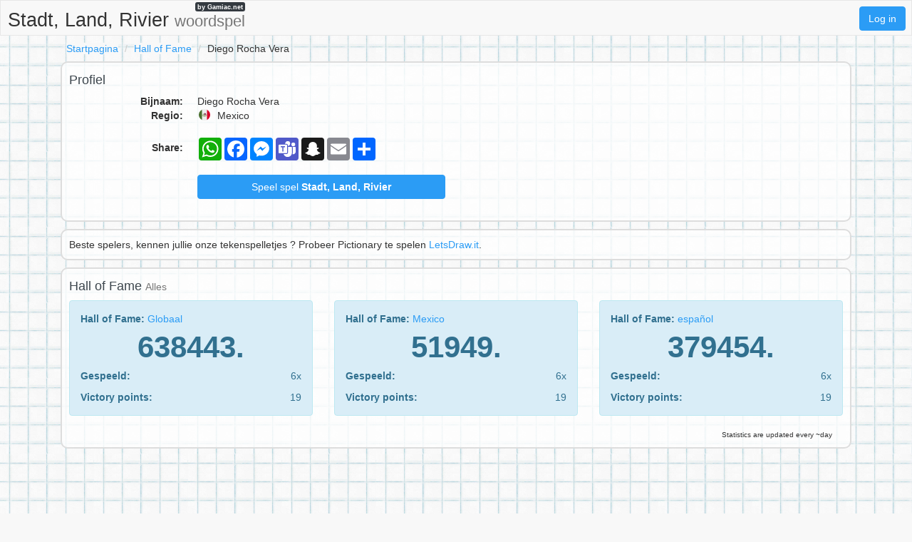

--- FILE ---
content_type: text/html;charset=UTF-8
request_url: https://stadlandrivier.net/p/onkosek3x/Diego-Rocha-Vera
body_size: 4379
content:
<!DOCTYPE html>
<html xmlns="http://www.w3.org/1999/xhtml" lang="nl"><head id="j_idt3">
        <meta charset="UTF-8" />

    <!-- Google Tag Manager -->
    <script>
        (function(w,d,s,l,i){w[l]=w[l]||[];w[l].push({'gtm.start':
    new Date().getTime(),event:'gtm.js'});var f=d.getElementsByTagName(s)[0],
    j=d.createElement(s),dl=l!='dataLayer'?'&l='+l:'';j.async=true;j.src=
    'https://www.googletagmanager.com/gtm.js?id='+i+dl;f.parentNode.insertBefore(j,f);
    })(window,document,'script','dataLayer','GTM-W9MC85');

    function gaEvent( eventName, params = {}) {
        dataLayer.push({
            'event': eventName, 
            'server': 'catalog',
            ...params
        });
    }
    </script>
    <!-- End Google Tag Manager -->  
        <meta name="viewport" content="width=device-width, initial-scale=1" />
        <meta name="theme-color" content="#ffffff" />
        <meta name="mobile-web-app-capable" content="yes" />
        <meta name="apple-mobile-web-app-capable" content="yes" /> 
        <meta name="apple-mobile-web-app-title" content="Stadt, Land, Rivier" />
        <link rel="shortcut icon" href="/favicon.png" />
        <link rel="apple-touch-icon" href="/apple-touch-icon.png" />
        <link rel="apple-touch-icon" sizes="57x57" href="/apple-touch-icon-57x57.png" />
        <link rel="apple-touch-icon" sizes="72x72" href="/apple-touch-icon-72x72.png" />
        <link rel="apple-touch-icon" sizes="76x76" href="/apple-touch-icon-76x76.png" />
        <link rel="apple-touch-icon" sizes="114x114" href="/apple-touch-icon-114x114.png" />
        <link rel="apple-touch-icon" sizes="120x120" href="/apple-touch-icon-120x120.png" />
        <link rel="apple-touch-icon" sizes="144x144" href="/apple-touch-icon-144x144.png" />
        <link rel="apple-touch-icon" sizes="152x152" href="/apple-touch-icon-152x152.png" />
        <link rel="apple-touch-icon" sizes="180x180" href="/apple-touch-icon-180x180.png" />

        <link type="text/css" rel="stylesheet" async="true" href="/c/resources/bootstrap18.min.css?v=1mvslnu" />
        <link type="text/css" rel="stylesheet" async="true" href="/c/resources/basta.css?v=1mvslnu" />
        <link type="text/css" rel="stylesheet" async="true" href="/c/resources/font-awesome.css" />
            <meta property="og:image" content="https://stadlandrivier.net/static/share/share-nl.png?v2" />
            <meta property="twitter:image" content="https://stadlandrivier.net/static/share/share-nl.png?v2" />

        <meta name="description" content="Diego Rocha Vera - Stadt, Land, Rivier - online spel #StadtLandRivier" />

        <!--facebook-->
        <meta property="og:title" content="Diego Rocha Vera / Stadt, Land, Rivier" />
        <meta property="og:type" content="website" />
        <meta property="og:site_name" content="Stadt, Land, Rivier" />
        <meta property="og:url" content="https://stadlandrivier.net/p/onkosek3x/Diego-Rocha-Vera" />
        <meta property="og:description" content="Diego Rocha Vera - Stadt, Land, Rivier - online spel #StadtLandRivier" />

        <!--twitter-->
        <meta name="twitter:title" content="Diego Rocha Vera / Stadt, Land, Rivier" />
        <meta name="twitter:card" content="summary" />
        <meta name="twitter:site" content="Stadt, Land, Rivier" />
        <meta name="twitter:url" content="https://stadlandrivier.net/p/onkosek3x/Diego-Rocha-Vera" />
        <meta name="twitter:description" content="Diego Rocha Vera - Stadt, Land, Rivier - online spel #StadtLandRivier" />
            
            <meta name="robots" content="noindex, follow" />

        <link rel="canonical" href="https://stadlandrivier.net/p/onkosek3x/Diego-Rocha-Vera" />

        <title>Diego Rocha Vera / Stadt, Land, Rivier</title>
        <script data-ad-client="ca-pub-4151037240598121" async="async" src="https://pagead2.googlesyndication.com/pagead/js/adsbygoogle.js"></script>

        <script type="text/javascript" src="/c/resources/jquery-3.2.1.min.js"></script>
        <script type="text/javascript" src="/c/resources/bootstrap.min.js"></script></head><body>

    <!-- Google Tag Manager (noscript) -->
    <noscript><iframe src="https://www.googletagmanager.com/ns.html?id=GTM-W9MC85" height="0" width="0" style="display:none;visibility:hidden"></iframe></noscript>
    <!-- End Google Tag Manager (noscript) -->

    <script>
        // <![CDATA[
        // AdBlockCheck v0.1
        !function(e,t){"function"==typeof define&&define.amd?define(t):"object"==typeof exports?module.exports=t:e.adblock=t()}(this,function(){"use strict";var e={},t=function(){var e=document.createElement("div");return e.id="adcontent",document.body.appendChild(e),e};return e.check=function(e,n){var o=t();setTimeout(function(){var t=0===o.offsetLeft&&0===o.offsetTop;e(t)},n||1e3)},e});
        // ]]>
    </script> 
    
    <div id="ajaxLoader" style="display: none">
        <div class="ajaxStatus"><img src="" />
        </div>
    </div>
<form id="headerForm" name="headerForm" method="post" action="/profile.xhtml" enctype="application/x-www-form-urlencoded">
<input type="hidden" name="headerForm" value="headerForm" />

            <nav class="nav">
                <ul>
                    <li class="logo">
                        <a href="/">
                            Stadt, Land, Rivier <small class="hidden-xs hidden-sm">woordspel</small>
                            <span>by Gamiac.net</span>
                        </a>
                    </li>
                        <li class="right">
                            <a href="#" data-toggle="modal" class="loginBtn btn btn-primary" data-target="#modal-login-force">
                                Log in
                            </a>
                        </li>   
                </ul>
            </nav><input type="hidden" name="javax.faces.ViewState" id="j_id1:javax.faces.ViewState:0" value="-681022167526303622:-7342540289330755020" autocomplete="off" />
</form>
            <div class="container">
                <main>
        <header>
            <div class="row">
                <div class="col-sm-18">
                    <ol class="breadcrumb">
                        <li><a href="/">Startpagina</a></li>
                        <li><a href="/s/world/24h/">Hall of Fame</a></li>
                        <li>Diego Rocha Vera</li>
                    </ol>
                </div>
            </div>
        </header>
        <div class="row">
            <div class="col-sm-18">

    <div class="visible-xs adsenseWrapper">
        <div class="text-center" style="height: 116px;">
            <script async="async" src="//pagead2.googlesyndication.com/pagead/js/adsbygoogle.js"></script>
            <!-- Basta -->
            <ins class="adsbygoogle" style="display:inline-block;width:100%;height: 100px;" data-ad-client="ca-pub-4151037240598121" data-ad-slot="2052042294" data-ad-format="inline"></ins>
            <script>
                ( adsbygoogle = window.adsbygoogle || [ ] ).push( { } );
            </script>
        </div>
    </div>
                <div class="box-content box-profile">
                    <div class="row">
                        <div class="col-md-9">

                            <h2>Profiel</h2>
                            <dl class="dl-horizontal">
                                <dt>Bijnaam:</dt>
                                <dd>Diego Rocha Vera
                                    
                                </dd>
                                <dt>Regio:</dt>
                                <dd>
                                    <img height="20" width="20" src="https://gamiac.net/static/flags/countryCode/MX.svg" alt="MX" class="flag" />
                                    Mexico
                                    
                                </dd>
                            </dl>
                            <dl class="dl-horizontal">
                                <dt style="line-height: 2em">Share:</dt>
                                <dd>
                                    <div class="a2a_kit a2a_kit_size_32 a2a_default_style">
                                        <a class="a2a_button_whatsapp"></a>
                                        <a class="a2a_button_facebook"></a>
                                        <a class="a2a_button_facebook_messenger"></a>
                                        <a class="a2a_button_microsoft_teams"></a>
                                        <a class="a2a_button_snapchat"></a>
                                        <a class="a2a_button_email"></a>
                                        <a class="a2a_dd" href="https://www.addtoany.com/share"></a>
                                    </div>
                                </dd>
                            </dl>
                            <dl class="dl-horizontal">
                                <dt></dt>
                                <dd><a href="/new-game.xhtml?utm_source=net.topoul.basta&amp;utm_medium=internalad&amp;utm_campaign=profileMiddleBtn" class="btn btn-block btn-primary">
                                        Speel spel <b>Stadt, Land, Rivier</b></a>
                                </dd>
                            </dl>
                        </div>

                    </div>
                    <div class="clearfix"></div>
                </div>
                    <div class="box-content">Beste spelers, kennen jullie onze tekenspelletjes ? Probeer Pictionary te spelen <a href="/x/a-click?idAContent=20308&href=https%3A%2F%2Fletsdraw.it%2Fnl%2F%3Futm_source%3Dnet.topoul.basta_catalog%26utm_medium%3Dadtool%26utm_campaign%3DMESSAGE_LONG" target="_blank">LetsDraw.it</a>.
                    </div>

                <div class="box-content box-profile-stats">
                    <h2>Hall of Fame <small>Alles</small></h2>
                    <div class="row">
                            <div class="col-md-6">

                                <div class="alert alert-info">
                                    <p><strong>Hall of Fame: </strong><a href="/s/world/all/">
                                            Globaal
                                        </a>
                                    </p>
                                    <div class="rank">638443.</div>
                                    <div class="row">
                                        <div class="col-xs-12">
                                            <strong>Gespeeld:</strong>
                                        </div>
                                        <div class="col-xs-6 text-right">
                                            6x
                                        </div>
                                    </div>
                                    <div class="row vp">
                                        <div class="col-xs-12">
                                            <strong>Victory points:</strong>
                                        </div>
                                        <div class="col-xs-6 text-right">
                                            19
                                        </div>
                                    </div>
                                </div> 
                            </div>
                            <div class="col-md-6">

                                <div class="alert alert-info">
                                    <p><strong>Hall of Fame: </strong><a href="/s/country/MX/all/">
                                            Mexico
                                        </a>
                                    </p>
                                    <div class="rank">51949.</div>
                                    <div class="row">
                                        <div class="col-xs-12">
                                            <strong>Gespeeld:</strong>
                                        </div>
                                        <div class="col-xs-6 text-right">
                                            6x
                                        </div>
                                    </div>
                                    <div class="row vp">
                                        <div class="col-xs-12">
                                            <strong>Victory points:</strong>
                                        </div>
                                        <div class="col-xs-6 text-right"> 
                                            19
                                        </div>
                                    </div>
                                </div>  
                            </div>
                            <div class="col-md-6">

                                <div class="alert alert-info">
                                    <p><strong>Hall of Fame: </strong><a href="/s/lang/es/all/">
                                            español
                                        </a>
                                    </p>
                                    <div class="rank">379454.</div>
                                    <div class="row">
                                        <div class="col-xs-12">
                                            <strong>Gespeeld:</strong>
                                        </div>
                                        <div class="col-xs-6 text-right">
                                            6x
                                        </div>
                                    </div>
                                    <div class="row vp">
                                        <div class="col-xs-12">
                                            <strong>Victory points:</strong>
                                        </div>
                                        <div class="col-xs-6 text-right">
                                            19
                                        </div>
                                    </div>
                                </div> 
                            </div>
                    </div>
                    <div class="box-content-right" style="font-size: 10px">
                        Statistics are updated every ~day
                    </div>
                </div>
            </div>

        </div>

    <div class="text-center" style="padding: 3rem 0 1rem">
        <script async="true" src="//pagead2.googlesyndication.com/pagead/js/adsbygoogle.js"></script>
        <ins class="adsbygoogle" style="display:block" data-ad-format="auto" data-full-width-responsive="true" data-ad-client="ca-pub-4151037240598121" data-ad-slot="8820691081">                                 
        </ins>
        <script>
            ( adsbygoogle = window.adsbygoogle || [ ] ).push( { } );
        </script>
    </div>

    <!-- AddToAny BEGIN -->
    <script>
        var a2a_config = a2a_config || { };
        a2a_config.locale = 'nl';
        a2a_config.num_services = 4;
    </script>
    <script async="async" src="https://static.addtoany.com/menu/page.js"></script>
    <!-- AddToAny END -->
                </main>

    <footer class="container-fluid">
        <div class="row">
            <div class="col-sm-18 text-center">
                <div class="hidden-print" style="padding-bottom:8px"><a href="/c/">Woordenboek</a> | 
                    <a href="/rules.xhtml">Spelregels</a> | 
                    <a href="/download">Gratis PDF</a> | 
                    <a href="/s/world/24h/">Hall of Fame</a> | 
                    <a href="/privacy-policy.xhtml">Privacybeleid</a> | 
                    <a href="/contact.xhtml">Contact</a>
                </div><a href="https://jmenomesto.net">
                            <img height="20" width="20" src="https://gamiac.net/static/flags/lang/cs.svg" alt="cs" /></a> | <a href="https://bylandflod.net">
                            <img height="20" width="20" src="https://gamiac.net/static/flags/lang/da.svg" alt="da" /></a> | <a href="https://stadtlandflussonline.net">
                            <img height="20" width="20" src="https://gamiac.net/static/flags/lang/de.svg" alt="de" /></a> | <a href="https://onomazoopragma.net">
                            <img height="20" width="20" src="https://gamiac.net/static/flags/lang/el.svg" alt="el" /></a> | <a href="https://scattergoriesonline.net">
                            <img height="20" width="20" src="https://gamiac.net/static/flags/lang/en.svg" alt="en" /></a> | <a href="https://bastaonline.net">
                            <img height="20" width="20" src="https://gamiac.net/static/flags/lang/es.svg" alt="es" /></a> | <a href="https://petitbac.net">
                            <img height="20" width="20" src="https://gamiac.net/static/flags/lang/fr.svg" alt="fr" /></a> | <a href="https://graddrzava.net">
                            <img height="20" width="20" src="https://gamiac.net/static/flags/lang/hr.svg" alt="hr" /></a> | <a href="https://orszagvaros.net">
                            <img height="20" width="20" src="https://gamiac.net/static/flags/lang/hu.svg" alt="hu" /></a> | <a href="https://abc5dasar.net">
                            <img height="20" width="20" src="https://gamiac.net/static/flags/lang/id.svg" alt="id" /></a> | <a href="https://nomicosecittaonline.net">
                            <img height="20" width="20" src="https://gamiac.net/static/flags/lang/it.svg" alt="it" /></a> | <a href="https://stadlandrivier.net">
                            <img height="32" width="32" src="https://gamiac.net/static/flags/lang/nl.svg" alt="nl" /></a> | <a href="https://panstwamiasta.net">
                            <img height="20" width="20" src="https://gamiac.net/static/flags/lang/pl.svg" alt="pl" /></a> | <a href="https://jogostop.net">
                            <img height="20" width="20" src="https://gamiac.net/static/flags/lang/pt.svg" alt="pt" /></a> | <a href="https://tomapan.net">
                            <img height="20" width="20" src="https://gamiac.net/static/flags/lang/ro.svg" alt="ro" /></a> | <a href="https://igrakategorii.net">
                            <img height="20" width="20" src="https://gamiac.net/static/flags/lang/ru.svg" alt="ru" /></a> | <a href="https://menomesto.net">
                            <img height="20" width="20" src="https://gamiac.net/static/flags/lang/sk.svg" alt="sk" /></a> | <a href="https://drzavamestovas.net">
                            <img height="20" width="20" src="https://gamiac.net/static/flags/lang/sl.svg" alt="sl" /></a> | <a href="https://stadlandflod.net">
                            <img height="20" width="20" src="https://gamiac.net/static/flags/lang/sv.svg" alt="sv" /></a> | <a href="https://isimsehirhayvan.net">
                            <img height="20" width="20" src="https://gamiac.net/static/flags/lang/tr.svg" alt="tr" /></a> | <a href="https://citycountryriver.net">
                            <img height="20" width="20" src="https://gamiac.net/static/flags/lang/us.svg" alt="us" /></a>

            </div>
        </div>
    </footer>
            </div>

    <div id="modal-login-force" class="modal-login modal fade" role="dialog" data-backdrop="static" data-keyboard="false">
        <div class="modal-dialog modal-sm">
            <!-- Modal content-->
            <div class="modal-content">
                <div class="modal-header">
                    <a href="#" class="close" data-dismiss="modal">×</a>
                    <h4 class="modal-title">Log in</h4>
                </div>
                <div class="modal-body">
        <div class="row">
            <div class="col-sm-18">
                <a class="btn btn-block btn-social btn-facebook " rel="nofollow" id="facebook" href="https://account.stadlandrivier.net/a/RegisterRequest?backlink=https%3A%2F%2Fstadlandrivier.net%2Fp%2Fonkosek3x%2FDiego-Rocha-Vera&amp;providerId=facebook&amp;lang=nl">
                    <i class="fa fa-facebook"></i>Log in via Facebook
                </a>
            </div>
            <div class="col-sm-18">
                <a class="btn btn-block btn-social btn-googleplus " rel="nofollow" id="googleplus" href="https://account.stadlandrivier.net/a/RegisterRequest?backlink=https%3A%2F%2Fstadlandrivier.net%2Fp%2Fonkosek3x%2FDiego-Rocha-Vera&amp;providerId=googleplus&amp;lang=nl">
                    <i class="fa fa-google"></i>Log in via Google+
                </a> 
            </div>
        </div>

        <div class="adBlockOnShow" style="display: none; margin-top: 10px">
            <p class="alert alert-info">
                If you're having trouble signing in, try disabling ad blocking software.
            </p>
        </div>
                </div>
            </div>
        </div>
    </div>

    <div id="modal-login-registred-only" class="modal-login modal fade" role="dialog" data-backdrop="static" data-keyboard="false">
        <div class="modal-dialog modal-sm">
            <!-- Modal content-->
            <div class="modal-content">
                <div class="modal-header">
                    <a href="#" class="close" data-dismiss="modal">×</a>
                    <h4 class="modal-title">Log in</h4>
                </div>
                <div class="modal-body">
                    <p class="text-center"><span class="bg-white"> Alleen voor geregistreerde gebruikers </span></p>
        <div class="row">
            <div class="col-sm-18">
                <a class="btn btn-block btn-social btn-facebook " rel="nofollow" id="facebook" href="https://account.stadlandrivier.net/a/RegisterRequest?backlink=https%3A%2F%2Fstadlandrivier.net%2Fp%2Fonkosek3x%2FDiego-Rocha-Vera&amp;providerId=facebook&amp;lang=nl">
                    <i class="fa fa-facebook"></i>Log in via Facebook
                </a>
            </div>
            <div class="col-sm-18">
                <a class="btn btn-block btn-social btn-googleplus " rel="nofollow" id="googleplus" href="https://account.stadlandrivier.net/a/RegisterRequest?backlink=https%3A%2F%2Fstadlandrivier.net%2Fp%2Fonkosek3x%2FDiego-Rocha-Vera&amp;providerId=googleplus&amp;lang=nl">
                    <i class="fa fa-google"></i>Log in via Google+
                </a> 
            </div>
        </div>

        <div class="adBlockOnShow" style="display: none; margin-top: 10px">
            <p class="alert alert-info">
                If you're having trouble signing in, try disabling ad blocking software.
            </p>
        </div>
                </div>
            </div>
        </div>
    </div>
                <script type="text/javascript">
                    
                </script>

            <script type="text/javascript" async="true" src="/c/resources/lazysizes.min.js"></script><script type="text/javascript">
        if (typeof jsf !== 'undefined') {
            jsf.ajax.addOnEvent(function(data) {
                switch(data.status) {
                    case "begin":
                        $('#ajaxLoader').show();
                        break;

                    case "complete":
                        $('#ajaxLoader').hide();
                        break;
                }
            });
        }
    </script><script defer src="https://static.cloudflareinsights.com/beacon.min.js/vcd15cbe7772f49c399c6a5babf22c1241717689176015" integrity="sha512-ZpsOmlRQV6y907TI0dKBHq9Md29nnaEIPlkf84rnaERnq6zvWvPUqr2ft8M1aS28oN72PdrCzSjY4U6VaAw1EQ==" data-cf-beacon='{"version":"2024.11.0","token":"5fb80cbf751f450e8605a365d976eb3e","r":1,"server_timing":{"name":{"cfCacheStatus":true,"cfEdge":true,"cfExtPri":true,"cfL4":true,"cfOrigin":true,"cfSpeedBrain":true},"location_startswith":null}}' crossorigin="anonymous"></script>
</body>
</html>

--- FILE ---
content_type: text/html; charset=utf-8
request_url: https://www.google.com/recaptcha/api2/aframe
body_size: 268
content:
<!DOCTYPE HTML><html><head><meta http-equiv="content-type" content="text/html; charset=UTF-8"></head><body><script nonce="MMNGeBQ3akzutoPv56S2kA">/** Anti-fraud and anti-abuse applications only. See google.com/recaptcha */ try{var clients={'sodar':'https://pagead2.googlesyndication.com/pagead/sodar?'};window.addEventListener("message",function(a){try{if(a.source===window.parent){var b=JSON.parse(a.data);var c=clients[b['id']];if(c){var d=document.createElement('img');d.src=c+b['params']+'&rc='+(localStorage.getItem("rc::a")?sessionStorage.getItem("rc::b"):"");window.document.body.appendChild(d);sessionStorage.setItem("rc::e",parseInt(sessionStorage.getItem("rc::e")||0)+1);localStorage.setItem("rc::h",'1765390257945');}}}catch(b){}});window.parent.postMessage("_grecaptcha_ready", "*");}catch(b){}</script></body></html>

--- FILE ---
content_type: application/javascript
request_url: https://static.addtoany.com/menu/locale/nl.js
body_size: -136
content:
// nl
// Dutch / Nederlands
a2a_localize = {
	Share: "Deel",
	Save: "Bewaar",
	Subscribe: "Inschrijven",
	Email: "E-mail",
	Bookmark: "Bookmark",
	ShowAll: "Toon alles",
	ShowLess: "Toon minder",
	FindServices: "Zoek diensten",
	FindAnyServiceToAddTo: "Vind andere diensten",
	PoweredBy: "Aangeboden door",
	ShareViaEmail: "Doorsturen via e-mail",
	SubscribeViaEmail: "Inschrijven via e-mail",
	BookmarkInYourBrowser: "Toevoegen als bookmark",
	BookmarkInstructions: "Druk op Ctrl+D of CMD+D om als bookmark toe te voegen",
	AddToYourFavorites: "In favorieten opslaan",
	SendFromWebOrProgram: "Verstuur vanaf gelijk welk e-mail adres of programma",
	EmailProgram: "E-mail programma",
	More: "Meer&#8230;",
	ThanksForSharing: "Bedankt voor het delen",
	ThanksForFollowing: "Bedankt voor het volgen",
	Close: "Sluiten"
};